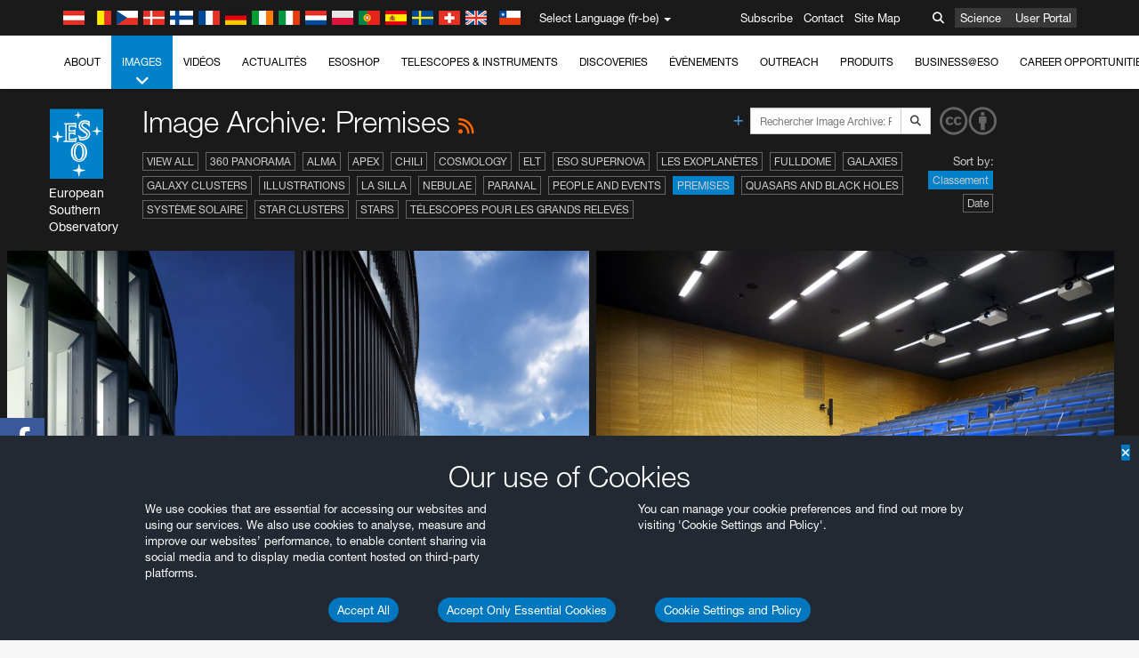

--- FILE ---
content_type: text/html; charset=utf-8
request_url: https://eso.org/public/belgium-fr/images/archive/category/premises/list/4/
body_size: 15496
content:
<!DOCTYPE html>


<html lang="fr-be">
<head prefix="og: http://ogp.me/ns# fb: http://ogp.me/ns/fb#">
<meta charset="utf-8">
<meta http-equiv="X-UA-Compatible" content="IE=edge">
<meta name="viewport" content="width=device-width, initial-scale=1">
<base target="_top" />
<meta name="robots" content="index,follow" />

<meta name="description" content="Image Archive: Premises" />

<meta name="author" content="information@eso.org" />
<meta name="description" content="ESO, European Organisation for Astronomical Research in the Southern Hemisphere" />
<meta name="keywords" content="ESO, eso.org, Astronomy, Astrophysics, Astronomie, Suedsternwarte, telescopes, detectors, comets, planets, stars, galaxies, nebulae, universe, NTT, VLT, VLTI, ALMA, ELT, La Silla, Paranal, Garching, Chile" />
<meta name="statvooVerification" content="f546f5bccd3fb7f8c5d8e97c6beab814" />


<link rel="alternate" href="https://www.eso.org/public/images/archive/category/premises/list/4/" hreflang="x-default" /><link rel="alternate" href="https://www.eso.org/public/australia/images/archive/category/premises/list/4/" hreflang="en-au" /><link rel="alternate" href="https://www.eso.org/public/unitedkingdom/images/archive/category/premises/list/4/" hreflang="en-gb" /><link rel="alternate" href="https://www.eso.org/public/ireland/images/archive/category/premises/list/4/" hreflang="en-ie" /><link rel="alternate" href="https://www.eso.org/public/czechrepublic/images/archive/category/premises/list/4/" hreflang="cs" /><link rel="alternate" href="https://www.eso.org/public/denmark/images/archive/category/premises/list/4/" hreflang="da" /><link rel="alternate" href="https://www.eso.org/public/netherlands/images/archive/category/premises/list/4/" hreflang="nl" /><link rel="alternate" href="https://www.eso.org/public/belgium-nl/images/archive/category/premises/list/4/" hreflang="nl-be" /><link rel="alternate" href="https://www.eso.org/public/finland/images/archive/category/premises/list/4/" hreflang="fi" /><link rel="alternate" href="https://www.eso.org/public/france/images/archive/category/premises/list/4/" hreflang="fr" /><link rel="alternate" href="https://www.eso.org/public/belgium-fr/images/archive/category/premises/list/4/" hreflang="fr-be" /><link rel="alternate" href="https://www.eso.org/public/switzerland-fr/images/archive/category/premises/list/4/" hreflang="fr-ch" /><link rel="alternate" href="https://www.eso.org/public/germany/images/archive/category/premises/list/4/" hreflang="de" /><link rel="alternate" href="https://www.eso.org/public/austria/images/archive/category/premises/list/4/" hreflang="de-at" /><link rel="alternate" href="https://www.eso.org/public/belgium-de/images/archive/category/premises/list/4/" hreflang="de-be" /><link rel="alternate" href="https://www.eso.org/public/switzerland-de/images/archive/category/premises/list/4/" hreflang="de-ch" /><link rel="alternate" href="https://www.eso.org/public/italy/images/archive/category/premises/list/4/" hreflang="it" /><link rel="alternate" href="https://www.eso.org/public/switzerland-it/images/archive/category/premises/list/4/" hreflang="it-ch" /><link rel="alternate" href="https://www.eso.org/public/poland/images/archive/category/premises/list/4/" hreflang="pl" /><link rel="alternate" href="https://www.eso.org/public/portugal/images/archive/category/premises/list/4/" hreflang="pt" /><link rel="alternate" href="https://www.eso.org/public/spain/images/archive/category/premises/list/4/" hreflang="es" /><link rel="alternate" href="https://www.eso.org/public/chile/images/archive/category/premises/list/4/" hreflang="es-cl" /><link rel="alternate" href="https://www.eso.org/public/sweden/images/archive/category/premises/list/4/" hreflang="sv" />

<link href="https://mastodon.social/@esoastronomy" rel="me">
<link rel="shortcut icon" href="https://www.eso.org/public/archives/favicon.ico" />

<title>Image Archive: Premises | ESO Belgique</title>






<!-- fonts.com tracker -->
<style type="text/css">
    @import url("https://fast.fonts.net/t/1.css?apiType=css&projectid=03892b9b-79f6-4f01-9746-af912ebf5e47");
</style>

<link href="/public/archives/djp/css/main.01d86ad5297f.css" rel="stylesheet" type="text/css" />

<link href="https://feeds.feedburner.com/EsoTopNews" rel="alternate" type="application/rss+xml" title="ESO Top News" />
<link href="https://feeds.feedburner.com/EsoAnnouncements" rel="alternate" type="application/rss+xml" title="ESO Announcements" />
<link href="https://feeds.feedburner.com/ESOcast" rel="alternate" type="application/rss+xml" title="ESOCast" />
<link href="https://recruitment.eso.org/jobs.rss" rel="alternate" type="application/rss+xml" title="Jobs@ESO" />
<link href="https://www.eso.org/public/blog/feed/" rel="alternate" type="application/rss+xml" title="ESOblog" />


<!--[if lte IE 9]>
	<script type="text/javascript" src="/public/archives/djp/js/ie8compat.4841020d40d6.js" charset="utf-8"></script>
	<script src="//oss.maxcdn.com/respond/1.4.2/respond.min.js"></SCRIpt>
	<script src="//oss.maxcdn.com/html5shiv/3.7.2/html5shiv.min.js"></script>
<![endif]-->


<meta name="twitter:card" content="summary" />

<meta name="twitter:site" content="@ESO" />
<meta name="twitter:creator" content="@ESO" />



















    <meta property="og:title" content="Image Archive: Premises" />

</head>

<body>

<nav class="navbar-general-wrapper" role="navigation">
	<div class="navbar-general">
		<div class="minilogo">
			<a href="/public/">
				<div class="sprites-esologo-23-30" title="European Organisation for Astronomical Research in the Southern Hemisphere"></div>
			</a>
		</div>
		<div id="select-language">
			<div class="flags">
				<div title="Austria" class="sprites-flag_at"></div>
				<div title="Belgium" class="sprites-flag_be"></div>
				<div title="Czechia" class="sprites-flag_cz"></div>
				<div title="Denmark" class="sprites-flag_da"></div>
				<div title="Finland" class="sprites-flag_fi"></div>
				<div title="France" class="sprites-flag_fr"></div>
				<div title="Germany" class="sprites-flag_de"></div>
				<div title="Ireland" class="sprites-flag_ie"></div>
				<div title="Italy" class="sprites-flag_it"></div>
				<div title="Netherlands" class="sprites-flag_nl"></div>
				<div title="Poland" class="sprites-flag_pl"></div>
				<div title="Portugal" class="sprites-flag_pt"></div>
				<div title="Spain" class="sprites-flag_es"></div>
				<div title="Sweden" class="sprites-flag_sv"></div>
				<div title="Switzerland" class="sprites-flag_ch"></div>
				<div title="UK" class="sprites-flag_gb"></div>
				<div style="margin-left: 8px" title="Chile" class="sprites-flag_cl"></div>
			</div>
			<div class="languages">
				<div class="language-button">
					<span class="language-text">Select Language (fr-be)</span>
					<div class="language-flag"><div title="fr-be" class="flag sprites-flag_be">&nbsp;</div><span> (fr-be)</span></div>
					<span class="caret"></span>
				</div>
				<ul class="languages-dropdown" role="menu">
				
					
					
					<li class="language"><a role="menuitem" href="/public/images/archive/category/premises/list/4/?lang"><div title="International English" class="flag sprites-flag_en">&nbsp;</div>International English</a></li>
					
				
					
					
					<li class="language"><a role="menuitem" href="/public/denmark/images/archive/category/premises/list/4/?lang"><div title="Dansk" class="flag sprites-flag_da">&nbsp;</div>Dansk</a></li>
					
				
					
					
					<li class="language"><a role="menuitem" href="/public/germany/images/archive/category/premises/list/4/?lang"><div title="Deutsch" class="flag sprites-flag_de">&nbsp;</div>Deutsch</a></li>
					
				
					
					
					<li class="language"><a role="menuitem" href="/public/belgium-de/images/archive/category/premises/list/4/?lang"><div title="Deutsch (Belgien)" class="flag sprites-flag_be">&nbsp;</div>Deutsch (Belgien)</a></li>
					
				
					
					
					<li class="language"><a role="menuitem" href="/public/switzerland-de/images/archive/category/premises/list/4/?lang"><div title="Deutsch (Schweiz)" class="flag sprites-flag_ch">&nbsp;</div>Deutsch (Schweiz)</a></li>
					
				
					
					
					<li class="language"><a role="menuitem" href="/public/austria/images/archive/category/premises/list/4/?lang"><div title="Deutsch (Österreich)" class="flag sprites-flag_at">&nbsp;</div>Deutsch (Österreich)</a></li>
					
				
					
					
					<li class="language"><a role="menuitem" href="/public/australia/images/archive/category/premises/list/4/?lang"><div title="English (Australia)" class="flag sprites-flag_au">&nbsp;</div>English (Australia)</a></li>
					
				
					
					
					<li class="language"><a role="menuitem" href="/public/ireland/images/archive/category/premises/list/4/?lang"><div title="English (Ireland)" class="flag sprites-flag_ie">&nbsp;</div>English (Ireland)</a></li>
					
				
					
					
					<li class="language"><a role="menuitem" href="/public/unitedkingdom/images/archive/category/premises/list/4/?lang"><div title="English (UK)" class="flag sprites-flag_gb">&nbsp;</div>English (UK)</a></li>
					
				
					
					
					<li class="language"><a role="menuitem" href="/public/spain/images/archive/category/premises/list/4/?lang"><div title="Español" class="flag sprites-flag_es">&nbsp;</div>Español</a></li>
					
				
					
					
					<li class="language"><a role="menuitem" href="/public/chile/images/archive/category/premises/list/4/?lang"><div title="Español (Chile)" class="flag sprites-flag_cl">&nbsp;</div>Español (Chile)</a></li>
					
				
					
					
					<li class="language"><a role="menuitem" href="/public/france/images/archive/category/premises/list/4/?lang"><div title="Français" class="flag sprites-flag_fr">&nbsp;</div>Français</a></li>
					
				
					
					
					<li class="language selected"><a role="menuitem" href="/public/belgium-fr/images/archive/category/premises/list/4/?lang"><div title="Français (Belgique)" class="flag sprites-flag_be">&nbsp;</div>Français (Belgique)</a></li>
					
				
					
					
					<li class="language"><a role="menuitem" href="/public/switzerland-fr/images/archive/category/premises/list/4/?lang"><div title="Français (Suisse)" class="flag sprites-flag_ch">&nbsp;</div>Français (Suisse)</a></li>
					
				
					
					
					<li class="language"><a role="menuitem" href="/public/italy/images/archive/category/premises/list/4/?lang"><div title="Italiano" class="flag sprites-flag_it">&nbsp;</div>Italiano</a></li>
					
				
					
					
					<li class="language"><a role="menuitem" href="/public/switzerland-it/images/archive/category/premises/list/4/?lang"><div title="Italiano (Svizzera)" class="flag sprites-flag_ch">&nbsp;</div>Italiano (Svizzera)</a></li>
					
				
					
					
					<li class="language"><a role="menuitem" href="/public/netherlands/images/archive/category/premises/list/4/?lang"><div title="Nederlands" class="flag sprites-flag_nl">&nbsp;</div>Nederlands</a></li>
					
				
					
					
					<li class="language"><a role="menuitem" href="/public/belgium-nl/images/archive/category/premises/list/4/?lang"><div title="Nederlands (België)" class="flag sprites-flag_be">&nbsp;</div>Nederlands (België)</a></li>
					
				
					
					
					<li class="language"><a role="menuitem" href="/public/poland/images/archive/category/premises/list/4/?lang"><div title="Polski" class="flag sprites-flag_pl">&nbsp;</div>Polski</a></li>
					
				
					
					
					<li class="language"><a role="menuitem" href="/public/portugal/images/archive/category/premises/list/4/?lang"><div title="Português" class="flag sprites-flag_pt">&nbsp;</div>Português</a></li>
					
				
					
					
					<li class="language"><a role="menuitem" href="/public/finland/images/archive/category/premises/list/4/?lang"><div title="Suomi" class="flag sprites-flag_fi">&nbsp;</div>Suomi</a></li>
					
				
					
					
					<li class="language"><a role="menuitem" href="/public/sweden/images/archive/category/premises/list/4/?lang"><div title="Svenska" class="flag sprites-flag_sv">&nbsp;</div>Svenska</a></li>
					
				
					
					
					<li class="language"><a role="menuitem" href="/public/czechrepublic/images/archive/category/premises/list/4/?lang"><div title="Česky" class="flag sprites-flag_cs">&nbsp;</div>Česky</a></li>
					
				
				</ul>
			</div>
		</div>
		<div class="sections">
			<a href="https://www.eso.org/sci.html">Science</a>
			<a href="/UserPortal/">User Portal</a>
			
		</div>
		<div class="searchbox">
			<button type="button" class="btn btn-default" id="searchbox-button">
				<span class="fa fa-search"></span>
			</button>
			<div id="searchbox-dropdown">
				<form action="/public/search/" method="get" class="form-inline" role="search">
					<div class="form-group">
						<div class="input-group">
							<input type="text" value="" placeholder="Rechercher..." name="q" class="form-control">
							<span class="input-group-btn">
								<button class="btn btn-default" type="submit"><span class="fa fa-search"></span></button>
							</span>
						</div>

							<!-- </span> -->
						<!-- </div> -->
					</div>
				</form>
			</div>
		</div>
		<div class="links">
			<a href="/public/outreach/newsletters/esonews/">Subscribe</a>
			<a href="/public/about-eso/travel/">Contact</a>
			<a href="/public/sitemap/">Site Map</a>
		</div>
	</div>
</nav>



<nav class="main-menu-wrapper" role="navigation">
	<div class="main-menu">
		<div class="mobile-menu clearfix">
			<button class="menu-trigger"><span class="fa fa-navicon"></span> Open Menu</button>
		</div>
		



<ul class="level0 mainmenu-aim">

    <li><a href="/public/about-eso/">About<span class="fa fa-angle-down level0-children-arrows"></span></a>
    
    <span class="mobile-children">
        <span class="fa fa-angle-down"></span>
    </span>
    <div class="level1-wrapper">
        <div class="level1">
            <ul id="submenu-aim-2" class="submenu-aim">
            

<li class=""><a href="/public/about-eso/organisation/">
        Organisation
        
    </a></li><li class=""><a href="/public/about-eso/mission-vision-values-strategy/">
        Mission-Vision-Values-Strategy
        
    </a></li><li class=""><a href="/public/about-eso/dg-office/">
        Director General
        
    </a></li><li class=""><a href="/public/about-eso/committees.html">
        ESO's Governing Bodies
        
    </a></li><li class="submenu"><a href="/public/about-eso/memberstates/">
        Etats membres et partenaires
        
            <span class="desktop-children topmenu-arrow fa fa-angle-right"></span></a><span class="mobile-children"><span class="fa fa-angle-down"></span></span><ul id="submenu-aim-7" class="submenu-aim sublevel"><li class=""><a href="/public/about-eso/memberstates/austrianinvolvement/">
        Autriche
        
    </a></li><li class=""><a href="/public/about-eso/memberstates/belgianinvolvement/">
        Belgique
        
    </a></li><li class=""><a href="/public/about-eso/memberstates/czechinvolvement/">
        République tchèque
        
    </a></li><li class=""><a href="/public/about-eso/memberstates/danishinvolvement/">
        Danemark
        
    </a></li><li class=""><a href="/public/about-eso/memberstates/finnishinvolvement/">
        Finlande
        
    </a></li><li class=""><a href="/public/about-eso/memberstates/frenchinvolvement/">
        France
        
    </a></li><li class=""><a href="/public/about-eso/memberstates/germaninvolvement/">
        Allemagne
        
    </a></li><li class=""><a href="/public/about-eso/memberstates/irishinvolvement/">
        Irlande
        
    </a></li><li class=""><a href="/public/about-eso/memberstates/italianinvolvement/">
        Italie
        
    </a></li><li class=""><a href="/public/about-eso/memberstates/dutchinvolvement/">
        Pays-Bas
        
    </a></li><li class=""><a href="/public/about-eso/memberstates/polishinvolvement/">
        Pologne
        
    </a></li><li class=""><a href="/public/about-eso/memberstates/portugueseinvolvement/">
        Portugal
        
    </a></li><li class=""><a href="/public/about-eso/memberstates/spanishinvolvement/">
        Espagne
        
    </a></li><li class=""><a href="/public/about-eso/memberstates/swedishinvolvement/">
        Suède
        
    </a></li><li class=""><a href="/public/about-eso/memberstates/swissinvolvement/">
        Suisse
        
    </a></li><li class=""><a href="/public/about-eso/memberstates/britishinvolvement/">
        Royaume-Uni
        
    </a></li><li class=""><a href="/public/about-eso/strategicpartners/australianinvolvement/">
        Australie (partenaire)
        
    </a></li></ul></li><li class="submenu"><a href="/public/about-eso/eso-and-chile/">
        ESO & Chile
        
            <span class="desktop-children topmenu-arrow fa fa-angle-right"></span></a><span class="mobile-children"><span class="fa fa-angle-down"></span></span><ul id="submenu-aim-25" class="submenu-aim sublevel"><li class=""><a href="/public/about-eso/eso-and-chile/representation-office-chile/">
        ESO Representation Office in Chile
        
    </a></li></ul></li><li class="submenu"><a href="/public/about-eso/travel/">
        Travel and Contacts
        
            <span class="desktop-children topmenu-arrow fa fa-angle-right"></span></a><span class="mobile-children"><span class="fa fa-angle-down"></span></span><ul id="submenu-aim-27" class="submenu-aim sublevel"><li class=""><a href="/public/about-eso/travel/garching/">
        Travel to ESO Headquarters
        
    </a></li><li class=""><a href="/public/about-eso/travel/vitacura/">
        Travel to Vitacura Office
        
    </a></li><li class=""><a href="/public/about-eso/travel/guesthouse/">
        Travel to Guesthouse
        
    </a></li><li class=""><a href="/public/about-eso/travel/lasilla/">
        Travel to La Silla
        
    </a></li><li class=""><a href="/public/about-eso/travel/laserena/">
        Travel to La Serena
        
    </a></li><li class=""><a href="/public/about-eso/travel/paranal/">
        Travel to Paranal
        
    </a></li><li class=""><a href="/public/about-eso/travel/antofagasta/">
        Travel to Antofagasta
        
    </a></li><li class=""><a href="/public/about-eso/travel/chajnantor/">
        Travel to Chajnantor
        
    </a></li><li class=""><a href="/public/about-eso/travel/elt/">
        Travel to ELT Armazones
        
    </a></li></ul></li><li class="submenu"><a href="/public/about-eso/visitors/">
        Visits to ESO Sites
        
            <span class="desktop-children topmenu-arrow fa fa-angle-right"></span></a><span class="mobile-children"><span class="fa fa-angle-down"></span></span><ul id="submenu-aim-37" class="submenu-aim sublevel"><li class=""><a href="/public/about-eso/visitors/paranal/">
        Weekend visits to Paranal
        
    </a></li><li class=""><a href="/public/about-eso/visitors/lasilla/">
        Weekend Visits to La Silla
        
    </a></li><li class=""><a href="/public/outreach/pressmedia/mediavisits/">
        Media Visits
        
    </a></li><li class=""><a href="/public/about-eso/visitors/virtual-tours/">
        Virtual Visits
        
    </a></li></ul></li><li class=""><a href="/public/about-eso/societal-benefits/">
        ESO and Society
        
    </a></li><li class=""><a href="/public/about-eso/architecture/">
        Architecture at ESO
        
    </a></li><li class=""><a href="/public/about-eso/timeline/">
        Chronologie
        
    </a></li><li class="submenu"><a class="no-link children" href="#">
        Durabilité
        
            <span class="desktop-children topmenu-arrow fa fa-angle-right"></span></a><span class="mobile-children"><span class="fa fa-angle-down"></span></span><ul id="submenu-aim-45" class="submenu-aim sublevel"><li class=""><a href="/public/about-eso/sustainability/green/">
        L'environnement durable à l'ESO
        
    </a></li><li class=""><a href="/public/about-eso/sustainability/eso-un-sdgs/">
        L'ESO et les Objectifs de Développement Durable des Nations Unies
        
    </a></li><li class=""><a href="/public/about-eso/sustainability/dei-at-eso/">
        Diversité, égalité et inclusion
        
    </a></li></ul></li><li class=""><a href="/public/about-eso/dark-skies-preservation/">
        Préservation du ciel nocturne
        
    </a></li><li class=""><a href="/public/about-eso/privacy/">
        Terms and Conditions
        
    </a></li>

            </ul>
        </div>
    </div>
    
    </li>

    <li class="current current-leaf"><a href="/public/images/">Images<span class="fa fa-angle-down level0-children-arrows"></span></a>
    
    <span class="mobile-children">
        <span class="fa fa-angle-down"></span>
    </span>
    <div class="level1-wrapper">
        <div class="level1">
            <ul id="submenu-aim-51" class="submenu-aim selected">
            

<li class=""><a href="/public/images/search/">
        Advanced Search
        
    </a></li><li class=""><a href="/public/images/comparisons/">
        Image Comparisons
        
    </a></li><li class=""><a href="/public/images/potw/">
        Photo de la semaine
        
    </a></li><li class=""><a href="/public/copyright/">
        Utilisation des images et des vidéos de l'ESO
        
    </a></li>

            </ul>
        </div>
    </div>
    
    </li>

    <li><a href="/public/videos/">Vidéos<span class="fa fa-angle-down level0-children-arrows"></span></a>
    
    <span class="mobile-children">
        <span class="fa fa-angle-down"></span>
    </span>
    <div class="level1-wrapper">
        <div class="level1">
            <ul id="submenu-aim-56" class="submenu-aim">
            

<li class=""><a href="/public/videos/search/">
        Advanced Search
        
    </a></li><li class=""><a href="/public/copyright/">
        Usage of ESO Videos and Images
        
    </a></li><li class=""><a href="/public/videoformats/">
        Video Formats
        
    </a></li>

            </ul>
        </div>
    </div>
    
    </li>

    <li><a href="/public/news/">Actualités<span class="fa fa-angle-down level0-children-arrows"></span></a>
    
    <span class="mobile-children">
        <span class="fa fa-angle-down"></span>
    </span>
    <div class="level1-wrapper">
        <div class="level1">
            <ul id="submenu-aim-60" class="submenu-aim">
            

<li class=""><a href="/public/news/">
        Communiqués de presse
        
    </a></li><li class=""><a href="/public/announcements/">
        Annonces
        
    </a></li><li class=""><a href="https://www.eso.org/public/blog/">
        ESOblog
        
    </a></li><li class="submenu"><a href="/public/outreach/pressmedia/">
        Press Room
        
            <span class="desktop-children topmenu-arrow fa fa-angle-right"></span></a><span class="mobile-children"><span class="fa fa-angle-down"></span></span><ul id="submenu-aim-64" class="submenu-aim sublevel"><li class=""><a href="/public/outreach/pressmedia/mediavisits/">
        Media Visits
        
    </a></li><li class=""><a href="/public/copyright/">
        Copyright Notice
        
    </a></li></ul></li><li class=""><a href="/public/newsletters/">
        ESO Newsletters
        
    </a></li>

            </ul>
        </div>
    </div>
    
    </li>

    <li><a href="/public/shop/">ESOshop<span class="fa fa-angle-down level0-children-arrows"></span></a>
    
    <span class="mobile-children">
        <span class="fa fa-angle-down"></span>
    </span>
    <div class="level1-wrapper">
        <div class="level1">
            <ul id="submenu-aim-68" class="submenu-aim">
            

<li class="submenu"><a href="/public/shop/category/">
        Shop Products
        
            <span class="desktop-children topmenu-arrow fa fa-angle-right"></span></a><span class="mobile-children"><span class="fa fa-angle-down"></span></span><ul id="submenu-aim-69" class="submenu-aim sublevel"><li class=""><a href="/public/shop/category/annualreport/">
        Annual Reports
        
    </a></li><li class=""><a href="/public/shop/category/apparel/">
        Apparel
        
    </a></li><li class=""><a href="/public/shop/category/book/">
        Books
        
    </a></li><li class=""><a href="/public/shop/category/brochure/">
        Brochures
        
    </a></li><li class=""><a href="/public/shop/category/calendar/">
        Calendars
        
    </a></li><li class=""><a href="/public/shop/category/capjournal/">
        CAPjournals
        
    </a></li><li class=""><a href="/public/shop/category/conferenceitem/">
        Conferences
        
    </a></li><li class=""><a href="/public/shop/category/media/">
        DVDs/Bluray/CDs
        
    </a></li><li class=""><a href="/public/shop/category/supernovaactivity/">
        ESO Supernova Activities
        
    </a></li><li class=""><a href="/public/shop/category/flyer/">
        Flyers
        
    </a></li><li class=""><a href="/public/shop/category/handout/">
        Handouts
        
    </a></li><li class=""><a href="/public/shop/category/map/">
        Maps
        
    </a></li><li class=""><a href="/public/shop/category/merchandise/">
        Merchandise
        
    </a></li><li class=""><a href="/public/shop/category/mountedimage/">
        Mounted Images
        
    </a></li><li class=""><a href="/public/shop/category/postcard/">
        Postcards
        
    </a></li><li class=""><a href="/public/shop/category/printedposter/">
        Posters
        
    </a></li><li class=""><a href="/public/shop/category/technicaldocument/">
        Reports
        
    </a></li><li class=""><a href="/public/shop/category/sticker/">
        Stickers
        
    </a></li></ul></li><li class=""><a href="/public/shop/cart/">
        View shopping cart
        
    </a></li><li class=""><a href="/public/shop/checkout/">
        Validation de la commande
        
    </a></li><li class="submenu"><a href="/public/shopinfo/">
        Information
        
            <span class="desktop-children topmenu-arrow fa fa-angle-right"></span></a><span class="mobile-children"><span class="fa fa-angle-down"></span></span><ul id="submenu-aim-90" class="submenu-aim sublevel"><li class=""><a href="/public/shopinfo/bulk_orders/">
        Bulk Orders
        
    </a></li><li class=""><a href="/public/shopinfo/">
        Purchasing Steps
        
    </a></li><li class=""><a href="/public/shopinfo/payment/">
        Paiement
        
    </a></li><li class=""><a href="/public/shopinfo/shipping/">
        Livraison
        
    </a></li><li class=""><a href="/public/shopinfo/shopstaff/">
        Staff Shopping
        
    </a></li><li class=""><a href="/public/shopinfo/terms/">
        Terms & Conditions
        
    </a></li></ul></li><li class=""><a href="/public/shop/freeorder/">
        Free Orders for Educators and Media
        
    </a></li>

            </ul>
        </div>
    </div>
    
    </li>

    <li><a href="/public/teles-instr/">Telescopes & Instruments<span class="fa fa-angle-down level0-children-arrows"></span></a>
    
    <span class="mobile-children">
        <span class="fa fa-angle-down"></span>
    </span>
    <div class="level1-wrapper">
        <div class="level1">
            <ul id="submenu-aim-98" class="submenu-aim">
            

<li class="submenu"><a href="/public/teles-instr/paranal-observatory/">
        Paranal Observatory
        
            <span class="desktop-children topmenu-arrow fa fa-angle-right"></span></a><span class="mobile-children"><span class="fa fa-angle-down"></span></span><ul id="submenu-aim-99" class="submenu-aim sublevel"><li class="submenu"><a href="/public/teles-instr/paranal-observatory/vlt/">
        Very Large Telescope
        
            <span class="desktop-children topmenu-arrow fa fa-angle-right"></span></a><span class="mobile-children"><span class="fa fa-angle-down"></span></span><ul id="submenu-aim-100" class="submenu-aim sublevel"><li class="submenu"><a href="/public/teles-instr/paranal-observatory/vlt/vlt-instr/">
        VLT Instruments
        
            <span class="desktop-children topmenu-arrow fa fa-angle-right"></span></a><span class="mobile-children"><span class="fa fa-angle-down"></span></span><ul id="submenu-aim-101" class="submenu-aim sublevel"><li class=""><a href="/public/teles-instr/paranal-observatory/vlt/vlt-instr/4lgsf/">
        4LGSF
        
    </a></li><li class=""><a href="/public/teles-instr/paranal-observatory/vlt/vlt-instr/cubes/">
        CUBES
        
    </a></li><li class=""><a href="/public/teles-instr/paranal-observatory/vlt/vlt-instr/crires+/">
        CRIRES+
        
    </a></li><li class=""><a href="/public/teles-instr/paranal-observatory/vlt/vlt-instr/espresso/">
        ESPRESSO
        
    </a></li><li class=""><a href="/public/teles-instr/paranal-observatory/vlt/vlt-instr/eris/">
        ERIS
        
    </a></li><li class=""><a href="/public/teles-instr/paranal-observatory/vlt/vlt-instr/flames/">
        FLAMES
        
    </a></li><li class=""><a href="/public/teles-instr/paranal-observatory/vlt/vlt-instr/fors/">
        FORS1 and FORS2
        
    </a></li><li class=""><a href="/public/teles-instr/paranal-observatory/vlt/vlt-instr/hawk-i/">
        HAWK-I
        
    </a></li><li class=""><a href="/public/teles-instr/paranal-observatory/vlt/vlt-instr/kmos/">
        KMOS
        
    </a></li><li class=""><a href="/public/teles-instr/paranal-observatory/vlt/vlt-instr/mavis/">
        MAVIS
        
    </a></li><li class=""><a href="/public/teles-instr/paranal-observatory/vlt/vlt-instr/moons/">
        MOONS
        
    </a></li><li class=""><a href="/public/teles-instr/paranal-observatory/vlt/vlt-instr/muse/">
        MUSE
        
    </a></li><li class=""><a href="/public/teles-instr/paranal-observatory/vlt/vlt-instr/sphere/">
        SPHERE
        
    </a></li><li class=""><a href="/public/teles-instr/paranal-observatory/vlt/vlt-instr/uves/">
        UVES
        
    </a></li><li class=""><a href="/public/teles-instr/paranal-observatory/vlt/vlt-instr/visir/">
        VISIR
        
    </a></li><li class=""><a href="/public/teles-instr/paranal-observatory/vlt/vlt-instr/x-shooter/">
        X-shooter
        
    </a></li></ul></li><li class="submenu"><a href="/public/teles-instr/paranal-observatory/vlt/vlti/">
        VLT Interferometer
        
            <span class="desktop-children topmenu-arrow fa fa-angle-right"></span></a><span class="mobile-children"><span class="fa fa-angle-down"></span></span><ul id="submenu-aim-118" class="submenu-aim sublevel"><li class=""><a href="/public/teles-instr/paranal-observatory/vlt/vlt-instr/gravity+/">
        GRAVITY+
        
    </a></li><li class=""><a href="/public/teles-instr/paranal-observatory/vlt/vlt-instr/gravity/">
        GRAVITY
        
    </a></li><li class=""><a href="/public/teles-instr/paranal-observatory/vlt/vlt-instr/matisse/">
        MATISSE
        
    </a></li><li class=""><a href="/public/teles-instr/paranal-observatory/vlt/vlt-instr/naomi/">
        NAOMI
        
    </a></li><li class=""><a href="/public/teles-instr/paranal-observatory/vlt/vlt-instr/pionier/">
        PIONIER
        
    </a></li></ul></li><li class=""><a href="/public/teles-instr/paranal-observatory/vlt/auxiliarytelescopes/">
        Auxiliary Telescopes
        
    </a></li></ul></li><li class="submenu"><a href="/public/teles-instr/paranal-observatory/surveytelescopes/">
        Télescopes pour les grands relevés
        
            <span class="desktop-children topmenu-arrow fa fa-angle-right"></span></a><span class="mobile-children"><span class="fa fa-angle-down"></span></span><ul id="submenu-aim-125" class="submenu-aim sublevel"><li class="submenu"><a href="/public/teles-instr/paranal-observatory/surveytelescopes/vista/">
        VISTA
        
            <span class="desktop-children topmenu-arrow fa fa-angle-right"></span></a><span class="mobile-children"><span class="fa fa-angle-down"></span></span><ul id="submenu-aim-126" class="submenu-aim sublevel"><li class=""><a href="/public/teles-instr/paranal-observatory/surveytelescopes/vista/mirror/">
        The VISTA mirror
        
    </a></li><li class=""><a href="/public/teles-instr/paranal-observatory/surveytelescopes/vista/4most/">
        4MOST
        
    </a></li><li class=""><a href="/public/teles-instr/paranal-observatory/surveytelescopes/vista/surveys/">
        The VISTA surveys
        
    </a></li><li class=""><a href="/public/teles-instr/paranal-observatory/surveytelescopes/vista/consortium/">
        The VISTA consortium
        
    </a></li></ul></li><li class="submenu"><a href="/public/teles-instr/paranal-observatory/surveytelescopes/vst/">
        VST
        
            <span class="desktop-children topmenu-arrow fa fa-angle-right"></span></a><span class="mobile-children"><span class="fa fa-angle-down"></span></span><ul id="submenu-aim-131" class="submenu-aim sublevel"><li class=""><a href="/public/teles-instr/paranal-observatory/surveytelescopes/vst/mirror/">
        The VST mirrors
        
    </a></li><li class=""><a href="/public/teles-instr/paranal-observatory/surveytelescopes/vst/camera/">
        OmegaCAM
        
    </a></li><li class=""><a href="/public/teles-instr/paranal-observatory/surveytelescopes/vst/surveys/">
        The VST surveys
        
    </a></li></ul></li></ul></li><li class=""><a href="/public/teles-instr/paranal-observatory/speculoos/">
        SPECULOOS
        
    </a></li><li class=""><a href="/public/teles-instr/paranal-observatory/ngts/">
        NGTS
        
    </a></li><li class=""><a href="/public/teles-instr/paranal-observatory/ctao/">
        Cherenkov Telescope Array Observatory
        
    </a></li><li class=""><a href="/public/teles-instr/paranal-observatory/oasis/">
        OASIS
        
    </a></li></ul></li><li class="submenu"><a href="/public/teles-instr/lasilla/">
        La Silla Observatory
        
            <span class="desktop-children topmenu-arrow fa fa-angle-right"></span></a><span class="mobile-children"><span class="fa fa-angle-down"></span></span><ul id="submenu-aim-139" class="submenu-aim sublevel"><li class=""><a href="/public/teles-instr/lasilla/swedish/">
        Swedish–ESO Submillimetre Telescope
        
    </a></li><li class="submenu"><a href="/public/teles-instr/lasilla/ntt/">
        New Technology Telescope
        
            <span class="desktop-children topmenu-arrow fa fa-angle-right"></span></a><span class="mobile-children"><span class="fa fa-angle-down"></span></span><ul id="submenu-aim-141" class="submenu-aim sublevel"><li class=""><a href="/public/teles-instr/lasilla/ntt/efosc2/">
        EFOSC2
        
    </a></li><li class=""><a href="/public/teles-instr/lasilla/ntt/sofi/">
        SOFI
        
    </a></li><li class=""><a href="/public/teles-instr/lasilla/ntt/soxs/">
        SOXS
        
    </a></li></ul></li><li class="submenu"><a href="/public/teles-instr/lasilla/36/">
        ESO 3.6-metre telescope
        
            <span class="desktop-children topmenu-arrow fa fa-angle-right"></span></a><span class="mobile-children"><span class="fa fa-angle-down"></span></span><ul id="submenu-aim-145" class="submenu-aim sublevel"><li class=""><a href="/public/teles-instr/lasilla/36/harps/">
        HARPS
        
    </a></li><li class=""><a href="/public/teles-instr/lasilla/36/nirps/">
        NIRPS
        
    </a></li></ul></li><li class="submenu"><a href="/public/teles-instr/lasilla/mpg22/">
        MPG/ESO 2.2-metre telescope
        
            <span class="desktop-children topmenu-arrow fa fa-angle-right"></span></a><span class="mobile-children"><span class="fa fa-angle-down"></span></span><ul id="submenu-aim-148" class="submenu-aim sublevel"><li class=""><a href="/public/teles-instr/lasilla/mpg22/feros/">
        FEROS
        
    </a></li><li class=""><a href="/public/teles-instr/lasilla/mpg22/grond/">
        GROND
        
    </a></li><li class=""><a href="/public/teles-instr/lasilla/mpg22/wfi/">
        WFI
        
    </a></li></ul></li><li class="submenu"><a href="/public/teles-instr/lasilla/swiss/">
         Swiss 1.2-metre Leonhard Euler Telescope
        
            <span class="desktop-children topmenu-arrow fa fa-angle-right"></span></a><span class="mobile-children"><span class="fa fa-angle-down"></span></span><ul id="submenu-aim-152" class="submenu-aim sublevel"><li class=""><a href="/public/teles-instr/lasilla/swiss/coralie/">
        CORALIE
        
    </a></li></ul></li><li class=""><a href="/public/teles-instr/lasilla/rem/">
        Rapid Eye Mount telescope
        
    </a></li><li class=""><a href="/public/teles-instr/lasilla/trappist/">
        TRAnsiting Planets and PlanetesImals Small Telescope–South
        
    </a></li><li class="submenu"><a href="/public/teles-instr/lasilla/danish154/">
        Danish 1.54-metre telescope
        
            <span class="desktop-children topmenu-arrow fa fa-angle-right"></span></a><span class="mobile-children"><span class="fa fa-angle-down"></span></span><ul id="submenu-aim-156" class="submenu-aim sublevel"><li class=""><a href="/public/teles-instr/lasilla/danish154/dfosc/">
        DFOSC
        
    </a></li></ul></li><li class=""><a href="/public/teles-instr/lasilla/tarot/">
        Télescope à Action Rapide pour les Objets Transitoires
        
    </a></li><li class=""><a href="/public/teles-instr/lasilla/1mschmidt/">
        ESO 1-metre Schmidt telescope
        
    </a></li><li class=""><a href="/public/teles-instr/lasilla/152metre/">
        ESO 1.52-metre telescope
        
    </a></li><li class="submenu"><a href="/public/teles-instr/lasilla/1metre/">
        ESO 1-metre telescope
        
            <span class="desktop-children topmenu-arrow fa fa-angle-right"></span></a><span class="mobile-children"><span class="fa fa-angle-down"></span></span><ul id="submenu-aim-161" class="submenu-aim sublevel"><li class=""><a href="/public/teles-instr/lasilla/1metre/fideos/">
        FIDEOS
        
    </a></li></ul></li><li class=""><a href="/public/teles-instr/lasilla/05metre/">
        ESO 0.5-metre telescope
        
    </a></li><li class=""><a href="/public/teles-instr/lasilla/coude/">
        Coudé Auxiliary Telescope
        
    </a></li><li class=""><a href="/public/teles-instr/lasilla/marly/">
        MarLy 1-metre telescope
        
    </a></li><li class=""><a href="/public/teles-instr/lasilla/09metre/">
        Dutch 0.9-metre telescope
        
    </a></li><li class=""><a href="/public/teles-instr/lasilla/t70/">
        Swiss T70 telescope
        
    </a></li><li class=""><a href="/public/teles-instr/lasilla/bochum/">
        Bochum 0.61-metre telescope
        
    </a></li><li class=""><a href="/public/teles-instr/lasilla/danish05/">
        Danish 0.5-metre telescope
        
    </a></li><li class=""><a href="/public/teles-instr/lasilla/gpo/">
        Grand Prisme Objectif telescope
        
    </a></li><li class=""><a href="/public/teles-instr/lasilla/swiss04/">
        Swiss 0.4-metre telescope
        
    </a></li><li class=""><a href="/public/teles-instr/lasilla/marseille/">
        Marseille 0.36-metre telescope
        
    </a></li><li class=""><a href="/public/teles-instr/lasilla/grb/">
        GRB Monitoring System
        
    </a></li><li class=""><a href="/public/teles-instr/lasilla/mascara/">
        MASCARA
        
    </a></li><li class=""><a href="/public/teles-instr/lasilla/blackgem/">
        BlackGEM
        
    </a></li><li class=""><a href="/public/teles-instr/lasilla/extra/">
        ExTrA
        
    </a></li><li class=""><a href="/public/teles-instr/lasilla/test-bed/">
        Test-Bed Telescope
        
    </a></li></ul></li><li class="submenu"><a href="/public/teles-instr/alma/">
        ALMA
        
            <span class="desktop-children topmenu-arrow fa fa-angle-right"></span></a><span class="mobile-children"><span class="fa fa-angle-down"></span></span><ul id="submenu-aim-178" class="submenu-aim sublevel"><li class=""><a href="/public/teles-instr/alma/antennas/">
        Antennas
        
    </a></li><li class=""><a href="/public/teles-instr/alma/transporters/">
        Transporters
        
    </a></li><li class=""><a href="/public/teles-instr/alma/interferometry/">
        Interferometry
        
    </a></li><li class=""><a href="/public/teles-instr/alma/receiver-bands/">
        Receiver Bands
        
    </a></li><li class=""><a href="/public/teles-instr/alma/residencia/">
        ALMA Residencia
        
    </a></li><li class=""><a href="/public/teles-instr/alma/wsu/">
        Wideband Sensitivity Upgrade
        
    </a></li><li class=""><a href="/public/teles-instr/apex/">
        APEX
        
    </a></li></ul></li><li class=""><a href="/public/teles-instr/elt/">
        ELT
        
    </a></li><li class="submenu"><a href="/public/teles-instr/technology/">
        Technology for Telescopes
        
            <span class="desktop-children topmenu-arrow fa fa-angle-right"></span></a><span class="mobile-children"><span class="fa fa-angle-down"></span></span><ul id="submenu-aim-187" class="submenu-aim sublevel"><li class=""><a href="/public/teles-instr/technology/active_optics/">
        Active Optics
        
    </a></li><li class=""><a href="/public/teles-instr/technology/adaptive_optics/">
        Adaptive Optics
        
    </a></li><li class=""><a href="/public/teles-instr/technology/ifu/">
        Integral Field Units
        
    </a></li><li class=""><a href="/public/teles-instr/technology/interferometry/">
        Interferometry
        
    </a></li><li class=""><a href="/public/teles-instr/technology/spectroscopy/">
        Spectroscopy
        
    </a></li><li class=""><a href="/public/teles-instr/technology/polarimetry/">
        Polarimetry
        
    </a></li></ul></li><li class=""><a href="/public/teles-instr/instruments/">
        Instruments
        
    </a></li>

            </ul>
        </div>
    </div>
    
    </li>

    <li><a href="/public/science/">Discoveries<span class="fa fa-angle-down level0-children-arrows"></span></a>
    
    <span class="mobile-children">
        <span class="fa fa-angle-down"></span>
    </span>
    <div class="level1-wrapper">
        <div class="level1">
            <ul id="submenu-aim-195" class="submenu-aim">
            

<li class=""><a href="/public/science/key-discoveries/">
        ESO Key Astronomical Discoveries
        
    </a></li><li class=""><a href="/public/science/exoplanets/">
        Les exoplanètes
        
    </a></li><li class=""><a href="/public/science/gravitationalwaves/">
        Gravitational Wave Sources
        
    </a></li><li class="submenu"><a class="no-link children" href="#">
        Black Holes
        
            <span class="desktop-children topmenu-arrow fa fa-angle-right"></span></a><span class="mobile-children"><span class="fa fa-angle-down"></span></span><ul id="submenu-aim-199" class="submenu-aim sublevel"><li class=""><a href="https://www.eso.org/public/science/event-horizon/">
        First image of a black hole
        
    </a></li><li class=""><a href="https://www.eso.org/public/science/EHT-MilkyWay/">
        First image of the Milky Way central black hole
        
    </a></li><li class=""><a href="https://www.eso.org/public/science/gc/">
        More about the black hole at the galactic centre
        
    </a></li></ul></li><li class=""><a href="/public/science/grb/">
        Les Sursauts Gamma
        
    </a></li><li class=""><a href="/public/science/archive/">
        Les Archives Scientifiques
        
    </a></li>

            </ul>
        </div>
    </div>
    
    </li>

    <li><a href="/public/events/">Événements<span class="fa fa-angle-down level0-children-arrows"></span></a>
    
    <span class="mobile-children">
        <span class="fa fa-angle-down"></span>
    </span>
    <div class="level1-wrapper">
        <div class="level1">
            <ul id="submenu-aim-205" class="submenu-aim">
            

<li class="submenu"><a href="/public/events/exhibitions/">
        Exhibitions
        
            <span class="desktop-children topmenu-arrow fa fa-angle-right"></span></a><span class="mobile-children"><span class="fa fa-angle-down"></span></span><ul id="submenu-aim-206" class="submenu-aim sublevel"><li class=""><a href="/public/events/exhibitions/perma_exhibitions/">
        ESO Permanent Exhibitions
        
    </a></li></ul></li>

            </ul>
        </div>
    </div>
    
    </li>

    <li><a href="/public/outreach/">Outreach<span class="fa fa-angle-down level0-children-arrows"></span></a>
    
    <span class="mobile-children">
        <span class="fa fa-angle-down"></span>
    </span>
    <div class="level1-wrapper">
        <div class="level1">
            <ul id="submenu-aim-208" class="submenu-aim">
            

<li class="submenu"><a href="/public/outreach/eduoff/">
        Education
        
            <span class="desktop-children topmenu-arrow fa fa-angle-right"></span></a><span class="mobile-children"><span class="fa fa-angle-down"></span></span><ul id="submenu-aim-209" class="submenu-aim sublevel"><li class=""><a href="https://supernova.eso.org/education/teacher-training/">
        Teacher Schools
        
    </a></li><li class=""><a href="http://kids.alma.cl/?lang=en">
        ALMA Kids
        
    </a></li></ul></li><li class="submenu"><a class="no-link children" href="#">
        Partnerships
        
            <span class="desktop-children topmenu-arrow fa fa-angle-right"></span></a><span class="mobile-children"><span class="fa fa-angle-down"></span></span><ul id="submenu-aim-212" class="submenu-aim sublevel"><li class=""><a href="/public/outreach/partnerships/eson/">
        Réseau de diffusion scientifique de l'ESO
        
    </a></li></ul></li><li class=""><a href="/public/outreach/social/">
        Social Media
        
    </a></li><li class=""><a href="https://www.eso.org/public/outreach/webcams/">
        Webcams
        
    </a></li><li class=""><a href="https://supernova.eso.org/">
        ESO Supernova
        
    </a></li><li class=""><a href="/public/outreach/ai-disclaimer/">
        AI Disclaimer
        
    </a></li>

            </ul>
        </div>
    </div>
    
    </li>

    <li><a href="/public/products/">Produits<span class="fa fa-angle-down level0-children-arrows"></span></a>
    
    <span class="mobile-children">
        <span class="fa fa-angle-down"></span>
    </span>
    <div class="level1-wrapper">
        <div class="level1">
            <ul id="submenu-aim-218" class="submenu-aim">
            

<li class="submenu"><a class="no-link children" href="#">
        Audiovisual and multimedia
        
            <span class="desktop-children topmenu-arrow fa fa-angle-right"></span></a><span class="mobile-children"><span class="fa fa-angle-down"></span></span><ul id="submenu-aim-219" class="submenu-aim sublevel"><li class=""><a href="/public/products/models3d/">
        3D models
        
    </a></li><li class=""><a href="/public/products/music/">
        Music
        
    </a></li><li class=""><a href="/public/products/planetariumshows/">
        Planetarium shows
        
    </a></li><li class=""><a href="/public/products/presentations/">
        Presentations
        
    </a></li><li class=""><a href="/public/products/soundscapes/">
        Soundscapes
        
    </a></li><li class=""><a href="https://www.eso.org/public/products/virtualbackgrounds/">
        Virtual Backgrounds
        
    </a></li><li class=""><a href="/public/products/virtualtours/">
        Virtual Tours
        
    </a></li></ul></li><li class="submenu"><a class="no-link children" href="#">
        Print products
        
            <span class="desktop-children topmenu-arrow fa fa-angle-right"></span></a><span class="mobile-children"><span class="fa fa-angle-down"></span></span><ul id="submenu-aim-227" class="submenu-aim sublevel"><li class=""><a href="/public/products/annualreports/">
        Annual Reports
        
    </a></li><li class=""><a href="/public/products/books/">
        Books
        
    </a></li><li class=""><a href="/public/products/brochures/">
        Brochures
        
    </a></li><li class=""><a href="/public/products/calendars/">
        Calendars
        
    </a></li><li class=""><a href="/public/products/flyers/">
        Flyers
        
    </a></li><li class=""><a href="/public/products/maps/">
        Maps
        
    </a></li><li class=""><a href="/public/products/presskits/">
        Press kits
        
    </a></li><li class=""><a href="/public/products/postcards/">
        Postcards
        
    </a></li><li class=""><a href="/public/products/stickers/">
        Stickers
        
    </a></li><li class=""><a href="/public/products/print_posters/">
        Printed posters
        
    </a></li><li class=""><a href="/public/products/papermodels/">
        Paper models
        
    </a></li></ul></li><li class="submenu"><a href="/public/products/merchandise/">
        Merchandise
        
            <span class="desktop-children topmenu-arrow fa fa-angle-right"></span></a><span class="mobile-children"><span class="fa fa-angle-down"></span></span><ul id="submenu-aim-239" class="submenu-aim sublevel"><li class=""><a href="/public/products/merchandise/">
        Merchandise
        
    </a></li><li class=""><a href="/public/products/apparel/">
        Apparel
        
    </a></li><li class=""><a href="/public/products/mountedimages/">
        Mounted images
        
    </a></li></ul></li><li class="submenu"><a class="no-link children" href="#">
        Electronic products
        
            <span class="desktop-children topmenu-arrow fa fa-angle-right"></span></a><span class="mobile-children"><span class="fa fa-angle-down"></span></span><ul id="submenu-aim-243" class="submenu-aim sublevel"><li class=""><a href="/public/products/elec_posters/">
        Electronic posters
        
    </a></li><li class=""><a href="https://www.eso.org/public/products/virtualbackgrounds/">
        Virtual Backgrounds
        
    </a></li></ul></li><li class=""><a href="/public/products/exhibitions/">
        Exhibition material
        
    </a></li><li class=""><a href="/public/products/logos/">
        Logos
        
    </a></li><li class=""><a href="/public/shop/">
        Order in ESOshop
        
    </a></li>

            </ul>
        </div>
    </div>
    
    </li>

    <li><a href="/public/industry/">Business@ESO<span class="fa fa-angle-down level0-children-arrows"></span></a>
    
    <span class="mobile-children">
        <span class="fa fa-angle-down"></span>
    </span>
    <div class="level1-wrapper">
        <div class="level1">
            <ul id="submenu-aim-249" class="submenu-aim">
            

<li class=""><a href="/public/industry/cp.html">
        Procurement at ESO
        
    </a></li><li class=""><a href="https://www.eso.org/public/industry/events/">
        Industry Events
        
    </a></li><li class="submenu"><a href="/public/industry/techtrans/">
        Technology Transfer
        
            <span class="desktop-children topmenu-arrow fa fa-angle-right"></span></a><span class="mobile-children"><span class="fa fa-angle-down"></span></span><ul id="submenu-aim-252" class="submenu-aim sublevel"><li class=""><a href="/public/industry/techtrans/technology-developed-by-industry-or-institutes/">
        Technology Developed by Industries
        
    </a></li><li class=""><a href="/public/industry/techtrans/develeso/">
        Novel technologies by ESO
        
    </a></li><li class=""><a href="/public/industry/techtrans/developments/">
        ESO know-how
        
    </a></li></ul></li><li class=""><a href="/public/industry/projects/">
        Projects
        
    </a></li><li class=""><a href="/public/industry/contact/">
        Informations sur le contact
        
    </a></li>

            </ul>
        </div>
    </div>
    
    </li>

    <li><a href="https://recruitment.eso.org/">Career Opportunities<span class="fa fa-angle-down level0-children-arrows"></span></a>
    
    <span class="mobile-children">
        <span class="fa fa-angle-down"></span>
    </span>
    <div class="level1-wrapper">
        <div class="level1">
            <ul id="submenu-aim-258" class="submenu-aim">
            

<li class=""><a href="https://recruitment.eso.org/">
        Recruitment
        
    </a></li><li class="submenu"><a href="/public/jobs/conditions/">
        Employment Conditions
        
            <span class="desktop-children topmenu-arrow fa fa-angle-right"></span></a><span class="mobile-children"><span class="fa fa-angle-down"></span></span><ul id="submenu-aim-260" class="submenu-aim sublevel"><li class=""><a href="/public/jobs/conditions/intstaff/">
        International Staff Members
        
    </a></li><li class=""><a href="/public/jobs/conditions/localstaff/">
        Local Staff Members (Spanish / English)
        
    </a></li><li class=""><a href="/public/jobs/conditions/fellows/">
        Fellows
        
    </a></li><li class=""><a href="/public/jobs/conditions/students/">
        Students
        
    </a></li><li class=""><a href="/public/jobs/conditions/paidassoc/">
        Paid Associates
        
    </a></li></ul></li><li class=""><a href="/public/jobs/working-at-eso/">
        Working at ESO
        
    </a></li><li class=""><a href="/public/jobs/other-information/">
        Other Information
        
    </a></li>

            </ul>
        </div>
    </div>
    
    </li>

</ul>


	</div>
</nav>

<div id="content" class="">



<div id="eso-top-logo">
    <a href="/public/">
    <div class="affix-top">
        <div class="sprites-esologo"></div>
        <span>European<br>Southern<br>Observatory</span>
    </div>
    </a>
</div>

<div id="dark">


    
    <div class="container" id="dark-header">
        <div class="row no-page">
            <div class="col-md-12">
                

    
<div class="archive-search outside"><a href="/public/images/search/" class="advanced-search" data-container="body" data-toggle="tooltip" data-placement="left" title="Advanced&nbsp;Search"><span class="fa fa-plus"></span></a><form class="form-inline" role="form" action="/public/belgium-fr/images/archive/category/premises/" method="GET"><div class="form-group"><div class="input-group"><input id="id_archivesearch" type="text" value="" placeholder="Rechercher Image Archive: Premises..." name="search" class="form-control input-sm" /><span class="input-group-btn"><button class="btn btn-default btn-sm" type="submit"><span class="fa fa-search"></span></button></span></div></div></form><span class="creative"><a href="/public/copyright/" data-toggle="tooltip" data-placement="bottom" title="Free&nbsp;Creative&nbsp;Commons&nbsp;images"><img src="/public/archives/static/archives/cc.svg" alt="Free Creative Commons images"></a></span></div>




            </div>
            <div class="col-md-12">
                <h1>Image Archive: Premises <a href="/public/images/feed/category/premises/" class="listviewrsslink"><span class="fa fa-rss"></span></a></h1>
            </div>

            
            <div class="col-md-11 media-categories">
                <ul>
                    <li><a href="/public/images/viewall/">View All</a></li>
                    
                    
                        <li><a href="/public/belgium-fr/images/archive/category/360pano/">360 Panorama</a></li>
                    
                        <li><a href="/public/belgium-fr/images/archive/category/alma/">ALMA</a></li>
                    
                        <li><a href="/public/belgium-fr/images/archive/category/apex/">APEX</a></li>
                    
                        <li><a href="/public/belgium-fr/images/archive/category/chile/">Chili</a></li>
                    
                        <li><a href="/public/belgium-fr/images/archive/category/cosmology/">Cosmology</a></li>
                    
                        <li><a href="/public/belgium-fr/images/archive/category/elt/">ELT</a></li>
                    
                        <li><a href="/public/belgium-fr/images/archive/category/eso-supernova/">ESO Supernova</a></li>
                    
                        <li><a href="/public/belgium-fr/images/archive/category/exoplanets/">Les exoplanètes</a></li>
                    
                        <li><a href="/public/belgium-fr/images/archive/category/fulldome/">Fulldome</a></li>
                    
                        <li><a href="/public/belgium-fr/images/archive/category/galaxies/">Galaxies</a></li>
                    
                        <li><a href="/public/belgium-fr/images/archive/category/galaxyclusters/">Galaxy Clusters</a></li>
                    
                        <li><a href="/public/belgium-fr/images/archive/category/illustrations/">Illustrations</a></li>
                    
                        <li><a href="/public/belgium-fr/images/archive/category/lasilla/">La Silla</a></li>
                    
                        <li><a href="/public/belgium-fr/images/archive/category/nebulae/">Nebulae</a></li>
                    
                        <li><a href="/public/belgium-fr/images/archive/category/paranal/">Paranal</a></li>
                    
                        <li><a href="/public/belgium-fr/images/archive/category/peopleandevents/">People and Events</a></li>
                    
                        <li><a href="/public/belgium-fr/images/archive/category/premises/" class="selected">Premises</a></li>
                    
                        <li><a href="/public/belgium-fr/images/archive/category/blackholes/">Quasars and Black Holes</a></li>
                    
                        <li><a href="/public/belgium-fr/images/archive/category/solarsystem/">Système solaire</a></li>
                    
                        <li><a href="/public/belgium-fr/images/archive/category/starclusters/">Star Clusters</a></li>
                    
                        <li><a href="/public/belgium-fr/images/archive/category/stars/">Stars</a></li>
                    
                        <li><a href="/public/belgium-fr/images/archive/category/surveytelescopes/">Télescopes pour les grands relevés</a></li>
                    
                </ul>
            </div>
            

            <div class="col-md-1 media-sortby">
                <ul title="Sort by:">
                    <li><a href="/public/belgium-fr/images/archive/category/premises/list/4/?" class="selected">Classement</a></li>
                    <li><a href="/public/belgium-fr/images/archive/category/premises/list/4/?&sort=-release_date">Date</a></li>
                </ul>
            </div>
        </div>
    </div>
    

    <div class="container-fluid" id="dark-body">
    
<div class="row page">
    <div class="col-md-12">







<script>
var images = [
    
    {
        id: 'rh2253-0043-cc',
        title: 'ESO Headquarters',
        width: 4992,
        height: 6666,
        src: 'https://cdn.eso.org/images/thumb300y/rh2253-0043-cc.jpg',
        url: '/public/images/rh2253-0043-cc/',
        potw: ''
    },
    
    {
        id: 'rh2253-0070-cc',
        title: 'Green areas at the Headquarters',
        width: 4992,
        height: 6666,
        src: 'https://cdn.eso.org/images/thumb300y/rh2253-0070-cc.jpg',
        url: '/public/images/rh2253-0070-cc/',
        potw: ''
    },
    
    {
        id: 'rh2253-0046-cc',
        title: 'Eridanus auditorium',
        width: 6666,
        height: 4992,
        src: 'https://cdn.eso.org/images/thumb300y/rh2253-0046-cc.jpg',
        url: '/public/images/rh2253-0046-cc/',
        potw: ''
    },
    
    {
        id: 'rh2253-0063-cc',
        title: 'Inside the bridge',
        width: 6666,
        height: 4992,
        src: 'https://cdn.eso.org/images/thumb300y/rh2253-0063-cc.jpg',
        url: '/public/images/rh2253-0063-cc/',
        potw: ''
    },
    
    {
        id: 'rh2253-0065-cc',
        title: 'A look into the assembly hall',
        width: 6641,
        height: 4991,
        src: 'https://cdn.eso.org/images/thumb300y/rh2253-0065-cc.jpg',
        url: '/public/images/rh2253-0065-cc/',
        potw: ''
    },
    
    {
        id: 'rh2253-0068-cc',
        title: 'Staircase',
        width: 4974,
        height: 6637,
        src: 'https://cdn.eso.org/images/thumb300y/rh2253-0068-cc.jpg',
        url: '/public/images/rh2253-0068-cc/',
        potw: ''
    },
    
    {
        id: 'rh2253-0108-cc',
        title: 'Busy ESO',
        width: 6666,
        height: 4992,
        src: 'https://cdn.eso.org/images/thumb300y/rh2253-0108-cc.jpg',
        url: '/public/images/rh2253-0108-cc/',
        potw: ''
    },
    
    {
        id: 'rh2253-0110-cc',
        title: 'Bright new ESO',
        width: 7500,
        height: 4979,
        src: 'https://cdn.eso.org/images/thumb300y/rh2253-0110-cc.jpg',
        url: '/public/images/rh2253-0110-cc/',
        potw: ''
    },
    
    {
        id: 'rh2253-0109_cc',
        title: 'ESO Headquarters',
        width: 4992,
        height: 6666,
        src: 'https://cdn.eso.org/images/thumb300y/rh2253-0109_cc.jpg',
        url: '/public/images/rh2253-0109_cc/',
        potw: ''
    },
    
    {
        id: 'rh2253-0106-cc',
        title: 'Courtyards and telescopes',
        width: 6666,
        height: 4992,
        src: 'https://cdn.eso.org/images/thumb300y/rh2253-0106-cc.jpg',
        url: '/public/images/rh2253-0106-cc/',
        potw: ''
    },
    
    {
        id: 'rh2253-0102-cc',
        title: 'ESO Headquarters',
        width: 4992,
        height: 6666,
        src: 'https://cdn.eso.org/images/thumb300y/rh2253-0102-cc.jpg',
        url: '/public/images/rh2253-0102-cc/',
        potw: ''
    },
    
    {
        id: 'rh2253-0098-cc',
        title: 'ESO Headquarters',
        width: 6666,
        height: 4992,
        src: 'https://cdn.eso.org/images/thumb300y/rh2253-0098-cc.jpg',
        url: '/public/images/rh2253-0098-cc/',
        potw: ''
    },
    
    {
        id: 'rh2253-0096-cc',
        title: 'ESO Headquarters',
        width: 6666,
        height: 4992,
        src: 'https://cdn.eso.org/images/thumb300y/rh2253-0096-cc.jpg',
        url: '/public/images/rh2253-0096-cc/',
        potw: ''
    },
    
    {
        id: 'rh2253-0095-cc',
        title: 'ESO Headquarters',
        width: 4992,
        height: 6666,
        src: 'https://cdn.eso.org/images/thumb300y/rh2253-0095-cc.jpg',
        url: '/public/images/rh2253-0095-cc/',
        potw: ''
    },
    
    {
        id: 'rh2253-0091-cc',
        title: 'A curved new building',
        width: 6666,
        height: 4992,
        src: 'https://cdn.eso.org/images/thumb300y/rh2253-0091-cc.jpg',
        url: '/public/images/rh2253-0091-cc/',
        potw: ''
    },
    
    {
        id: 'rh2253-0090-cc',
        title: 'A curved new building',
        width: 4992,
        height: 6666,
        src: 'https://cdn.eso.org/images/thumb300y/rh2253-0090-cc.jpg',
        url: '/public/images/rh2253-0090-cc/',
        potw: ''
    },
    
    {
        id: 'rh2253-0054-cc',
        title: 'ESO Headquarters',
        width: 8125,
        height: 4875,
        src: 'https://cdn.eso.org/images/thumb300y/rh2253-0054-cc.jpg',
        url: '/public/images/rh2253-0054-cc/',
        potw: ''
    },
    
    {
        id: 'rh2253-0027-cc',
        title: 'ESO Headquarters',
        width: 6498,
        height: 4842,
        src: 'https://cdn.eso.org/images/thumb300y/rh2253-0027-cc.jpg',
        url: '/public/images/rh2253-0027-cc/',
        potw: ''
    },
    
    {
        id: 'rh2253-0051-cc',
        title: 'The connecting bridge',
        width: 6666,
        height: 4992,
        src: 'https://cdn.eso.org/images/thumb300y/rh2253-0051-cc.jpg',
        url: '/public/images/rh2253-0051-cc/',
        potw: ''
    },
    
    {
        id: 'rh2253-0059-cc',
        title: 'A building from the future',
        width: 4992,
        height: 6666,
        src: 'https://cdn.eso.org/images/thumb300y/rh2253-0059-cc.jpg',
        url: '/public/images/rh2253-0059-cc/',
        potw: ''
    },
    
    {
        id: 'rh2253-0060-cc',
        title: 'Flying saucer',
        width: 6666,
        height: 4992,
        src: 'https://cdn.eso.org/images/thumb300y/rh2253-0060-cc.jpg',
        url: '/public/images/rh2253-0060-cc/',
        potw: ''
    },
    
    {
        id: 'rh2253-0055-cc',
        title: 'A green building',
        width: 8915,
        height: 4906,
        src: 'https://cdn.eso.org/images/thumb300y/rh2253-0055-cc.jpg',
        url: '/public/images/rh2253-0055-cc/',
        potw: ''
    },
    
    {
        id: 'rh2253-0061-cc',
        title: 'Flying saucer',
        width: 6666,
        height: 4992,
        src: 'https://cdn.eso.org/images/thumb300y/rh2253-0061-cc.jpg',
        url: '/public/images/rh2253-0061-cc/',
        potw: ''
    },
    
    {
        id: 'rh2253-0062-cc',
        title: 'Green courtyard',
        width: 6666,
        height: 4992,
        src: 'https://cdn.eso.org/images/thumb300y/rh2253-0062-cc.jpg',
        url: '/public/images/rh2253-0062-cc/',
        potw: ''
    },
    
    {
        id: 'uhd_beletsky_0931-cc',
        title: 'The Residencia at night',
        width: 3724,
        height: 4502,
        src: 'https://cdn.eso.org/images/thumb300y/uhd_beletsky_0931-cc.jpg',
        url: '/public/images/uhd_beletsky_0931-cc/',
        potw: ''
    },
    
    {
        id: 'ann14028b',
        title: 'A view of the ESO Headquarters Extension',
        width: 6666,
        height: 4992,
        src: 'https://cdn.eso.org/images/thumb300y/ann14028b.jpg',
        url: '/public/images/ann14028b/',
        potw: ''
    },
    
    {
        id: 'residencia-room-pano',
        title: 'La Residencia',
        width: 7630,
        height: 3811,
        src: 'https://cdn.eso.org/images/thumb300y/residencia-room-pano.jpg',
        url: '/public/images/residencia-room-pano/',
        potw: ''
    },
    
    {
        id: 'basecamp-canteen-pan',
        title: 'ALMA OSF canteen panorama',
        width: 15086,
        height: 7543,
        src: 'https://cdn.eso.org/images/thumb300y/basecamp-canteen-pan.jpg',
        url: '/public/images/basecamp-canteen-pan/',
        potw: ''
    },
    
    {
        id: 'south-africa-1961',
        title: 'Stars trails over the site testing station in South Africa',
        width: 2868,
        height: 4440,
        src: 'https://cdn.eso.org/images/thumb300y/south-africa-1961.jpg',
        url: '/public/images/south-africa-1961/',
        potw: ''
    },
    
    {
        id: 'hq-library-hh-ext',
        title: 'The library at ESO Headquarters',
        width: 23177,
        height: 11588,
        src: 'https://cdn.eso.org/images/thumb300y/hq-library-hh-ext.jpg',
        url: '/public/images/hq-library-hh-ext/',
        potw: ''
    },
    
    {
        id: 'dsc4084-cc',
        title: 'ESO Headquarters',
        width: 2048,
        height: 1152,
        src: 'https://cdn.eso.org/images/thumb300y/dsc4084-cc.jpg',
        url: '/public/images/dsc4084-cc/',
        potw: ''
    },
    
    {
        id: '_mg_4754',
        title: 'ALMA Santiago Central Office',
        width: 5407,
        height: 3570,
        src: 'https://cdn.eso.org/images/thumb300y/_mg_4754.jpg',
        url: '/public/images/_mg_4754/',
        potw: ''
    },
    
    {
        id: 'alma_excavation',
        title: 'Start of construction of new ALMA Chile headquarters',
        width: 3848,
        height: 2476,
        src: 'https://cdn.eso.org/images/thumb300y/alma_excavation.jpg',
        url: '/public/images/alma_excavation/',
        potw: '6 juillet 2009'
    },
    
    {
        id: 'eso-hq-aerial-fotag2-07-07',
        title: 'ESO Headquarters',
        width: 1750,
        height: 1358,
        src: 'https://cdn.eso.org/images/thumb300y/eso-hq-aerial-fotag2-07-07.jpg',
        url: '/public/images/eso-hq-aerial-fotag2-07-07/',
        potw: ''
    },
    
    {
        id: 'hqe-pano2-extended',
        title: '360-degree panorama of the ESO Headquarters',
        width: 15126,
        height: 7563,
        src: 'https://cdn.eso.org/images/thumb300y/hqe-pano2-extended.jpg',
        url: '/public/images/hqe-pano2-extended/',
        potw: ''
    },
    
    {
        id: 'dsc2760-cc',
        title: 'ESO Headquarters',
        width: 2048,
        height: 1367,
        src: 'https://cdn.eso.org/images/thumb300y/dsc2760-cc.jpg',
        url: '/public/images/dsc2760-cc/',
        potw: ''
    },
    
    {
        id: 'hqe-pano1-mirrorball',
        title: 'Headquarters Extension in a mirror ball',
        width: 7569,
        height: 7569,
        src: 'https://cdn.eso.org/images/thumb300y/hqe-pano1-mirrorball.jpg',
        url: '/public/images/hqe-pano1-mirrorball/',
        potw: ''
    },
    
    {
        id: 'hq_dsc6943_exp_hurn',
        title: 'A view of the HQ Extension',
        width: 3543,
        height: 2363,
        src: 'https://cdn.eso.org/images/thumb300y/hq_dsc6943_exp_hurn.jpg',
        url: '/public/images/hq_dsc6943_exp_hurn/',
        potw: ''
    },
    
    {
        id: 'resi_d8b2827_hudep',
        title: 'An astronomer&#39;s hideout',
        width: 6608,
        height: 4448,
        src: 'https://cdn.eso.org/images/thumb300y/resi_d8b2827_hudep.jpg',
        url: '/public/images/resi_d8b2827_hudep/',
        potw: ''
    },
    
    {
        id: 'supernova-pano',
        title: 'ESO Supernova panorama',
        width: 15112,
        height: 7556,
        src: 'https://cdn.eso.org/images/thumb300y/supernova-pano.jpg',
        url: '/public/images/supernova-pano/',
        potw: ''
    },
    
    {
        id: 'alma-building-4',
        title: 'Welcome to ESO&#39;s premises in Santiago',
        width: 5616,
        height: 3744,
        src: 'https://cdn.eso.org/images/thumb300y/alma-building-4.jpg',
        url: '/public/images/alma-building-4/',
        potw: ''
    },
    
    {
        id: 'finito_dec2004',
        title: 'FINITO',
        width: 4961,
        height: 4440,
        src: 'https://cdn.eso.org/images/thumb300y/finito_dec2004.jpg',
        url: '/public/images/finito_dec2004/',
        potw: ''
    },
    
    {
        id: 'ESO_Guesthouse_360_Marcio_Cabral_Chile_01-CC',
        title: 'Home away from home',
        width: 12162,
        height: 6081,
        src: 'https://cdn.eso.org/images/thumb300y/ESO_Guesthouse_360_Marcio_Cabral_Chile_01-CC.jpg',
        url: '/public/images/ESO_Guesthouse_360_Marcio_Cabral_Chile_01-CC/',
        potw: ''
    },
    
    {
        id: 'upr_IMG_5919-CC',
        title: 'Stairway to science',
        width: 5000,
        height: 3370,
        src: 'https://cdn.eso.org/images/thumb300y/upr_IMG_5919-CC.jpg',
        url: '/public/images/upr_IMG_5919-CC/',
        potw: ''
    },
    
    {
        id: 'esopia-vitacura-1901',
        title: 'ESO offices in Vitacura',
        width: 4368,
        height: 2912,
        src: 'https://cdn.eso.org/images/thumb300y/esopia-vitacura-1901.jpg',
        url: '/public/images/esopia-vitacura-1901/',
        potw: ''
    },
    
    {
        id: 'dsc4077-cc',
        title: 'ESO Headquarters',
        width: 2048,
        height: 1367,
        src: 'https://cdn.eso.org/images/thumb300y/dsc4077-cc.jpg',
        url: '/public/images/dsc4077-cc/',
        potw: ''
    },
    
    {
        id: '140609037-cc',
        title: 'Aerial view of the ESO Headquarters',
        width: 4471,
        height: 3354,
        src: 'https://cdn.eso.org/images/thumb300y/140609037-cc.jpg',
        url: '/public/images/140609037-cc/',
        potw: ''
    },
    
    {
        id: 'timm_kasper_9080',
        title: 'Laser Guide Star testing',
        width: 4368,
        height: 2912,
        src: 'https://cdn.eso.org/images/thumb300y/timm_kasper_9080.jpg',
        url: '/public/images/timm_kasper_9080/',
        potw: ''
    },
    
    {
        id: 'ehpa-6-018-cc',
        title: 'The Vitacura building',
        width: 2022,
        height: 1449,
        src: 'https://cdn.eso.org/images/thumb300y/ehpa-6-018-cc.jpg',
        url: '/public/images/ehpa-6-018-cc/',
        potw: ''
    },
    
    {
        id: 'eso-hq-aerial-fotag-07-07',
        title: 'ESO Headquarters',
        width: 1750,
        height: 1356,
        src: 'https://cdn.eso.org/images/thumb300y/eso-hq-aerial-fotag-07-07.jpg',
        url: '/public/images/eso-hq-aerial-fotag-07-07/',
        potw: ''
    },
    
];
</script><div class="image-list image-list-300"></div>



<div class="row statusbar"><div class="col-md-3">
        Affiche de 151 à 200 de 747
    </div><div class="col-md-6"><div class="text-center"><ul class="pagination"><li><a href="/public/belgium-fr/images/archive/category/premises/list/1/">1</a></li><li><a href="/public/belgium-fr/images/archive/category/premises/list/2/">2</a></li><li><a href="/public/belgium-fr/images/archive/category/premises/list/3/">3</a></li><li class="active"><a href="/public/belgium-fr/images/archive/category/premises/list/4/">4</a></li><li><a href="/public/belgium-fr/images/archive/category/premises/list/5/">5</a></li><li><a href="/public/belgium-fr/images/archive/category/premises/list/6/">6</a></li><li><a href="/public/belgium-fr/images/archive/category/premises/list/7/">7</a></li><li><a href="/public/belgium-fr/images/archive/category/premises/list/8/">8</a></li><li><a href="/public/belgium-fr/images/archive/category/premises/list/9/">9</a></li><li><a href="#">...</a></li><li><a href="/public/belgium-fr/images/archive/category/premises/list/15/">15</a></li></ul></div></div><div class="col-md-3 prev-next"><a href="/public/belgium-fr/images/archive/category/premises/list/3/">Précédent</a><a href="/public/belgium-fr/images/archive/category/premises/list/5/">Suivant</a></div></div><div class="row"><div class="col-md-12"></div></div>





<div class="copyright">
    <a href="/public/outreach/copyright/">Usage of ESO Images, Videos, Web texts and Music</a><br />
</div>



    </div>
</div>

    </div>

</div> <!-- #dark -->


<div class="footernote">
    <div class="">
		<a href="mailto:information@eso.org">Send us your comments!</a>
	</div>
    <div class="">
		<a href="/public/outreach/newsletters/esonews/">Abonnez-vous pour recevoir les nouvelles de l'ESO dans votre langue</a>
    </div>
    <div class="">
		<a href="https://www.cdn77.com">Accéléré par CDN77</a>
	</div>
    <div class="">
		<a href="/public/about-eso/privacy/">Terms & Conditions</a>
	</div>
    <div class="">
        <span class="footer-privacy-settings-link privacy-settings-link">Cookie Settings and Policy</span>
	</div>
</div>


<input type='hidden' name='csrfmiddlewaretoken' value='nJvxsbQwD4czdlsCVB0F4gZVnz5Z2LnZsoVxweUMVyQWaWpyjNsRK8zsloiBk5ZT' />



<div class="privacy-notice" style="display: block;">

    <div class="privacy-notice-close">
        <i class="fas fa-times"></i>
    </div>
    <h1>Our use of Cookies</h1>
    <div class="privacy-container centered-container">
        <div class="privacy-text-element">
            <p>We use cookies that are essential for accessing our websites and using our services. We also use cookies to analyse, measure and improve our websites’ performance, to enable content sharing via social media and to display media content hosted on third-party platforms.</p>
        </div>
        <div class="privacy-text-element">
            You can manage your cookie preferences and find out more by visiting 'Cookie Settings and Policy'.
        </div>
    </div>
    <div class="centered-container">
        <button type="button" class="privacy-button accept-all">
            Accept All
        </button>
        <button type="button" class="privacy-button reject-all">
            Accept Only Essential Cookies
        </button>
        <button type="button" class="privacy-button settings">
            Cookie Settings and Policy
        </button>
    </div>
</div>

<div class="privacy-settings">

    <h1>ESO Cookies Policy</h1>
    <br>
    <p>The European Organisation for Astronomical Research in the Southern Hemisphere (ESO) is the pre-eminent intergovernmental science and technology organisation in astronomy. It carries out an ambitious programme focused on the design, construction and operation of powerful ground-based observing facilities for astronomy.</p>
    <p>This Cookies Policy is intended to provide clarity by outlining the cookies used on the ESO public websites, their functions, the options you have for controlling them, and the ways you can contact us for additional details.</p>

    <h2>What are cookies?</h2>
    <p>Cookies are small pieces of data stored on your device by websites you visit. They serve various purposes, such as remembering login credentials and preferences and enhance your browsing experience.</p>

    <h2>Categories of cookies we use</h2>
    <p><span style="font-weight: bold;">Essential cookies (always active)</span>: These cookies are strictly necessary for the proper functioning of our website. Without these cookies, the website cannot operate correctly, and certain services, such as logging in or accessing secure areas, may not be available; because they are essential for the website’s operation, they cannot be disabled.</p>

    <div class="cookies-table-container">
        <div class="cookies-table">
            <div class="cookies-table-row cookies-table-header">
                <div class="cookies-table-cell cookies-table-cell-header">Cookie ID/Name</div>
                <div class="cookies-table-cell cookies-table-cell-header">Description/Purpose</div>
                <div class="cookies-table-cell cookies-table-cell-header">Provider (1<sup>st</sup> party or 3<sup>rd</sup> party)</div>
                <div class="cookies-table-cell cookies-table-cell-header">Browser session cookie or Stored cookie?</div>
                <div class="cookies-table-cell cookies-table-cell-header">Duration</div>
            </div>
            <div class="cookies-table-row">
                <div class="cookies-table-cell">csrftoken</div>
                <div class="cookies-table-cell">XSRF protection token. We use this cookie to protect against cross-site request forgery attacks.</div>
                <div class="cookies-table-cell">1<sup>st</sup> party</div>
                <div class="cookies-table-cell">Stored</div>
                <div class="cookies-table-cell">1 year</div>
            </div>
            <div class="cookies-table-row">
                <div class="cookies-table-cell">user_privacy</div>
                <div class="cookies-table-cell">Your privacy choices. We use this cookie to save your privacy preferences.</div>
                <div class="cookies-table-cell">1<sup>st</sup> party</div>
                <div class="cookies-table-cell">Stored</div>
                <div class="cookies-table-cell">6 months</div>
            </div>
            <div class="cookies-table-row">
                <div class="cookies-table-cell">_grecaptcha</div>
                <div class="cookies-table-cell">We use reCAPTCHA to protect our forms against spam and abuse. reCAPTCHA sets a necessary cookie when executed for the purpose of providing its risk analysis. We use www.recaptcha.net instead of www.google.com in order to avoid unnecessary cookies from Google.</div>
                <div class="cookies-table-cell">3<sup>rd</sup> party</div>
                <div class="cookies-table-cell">Stored</div>
                <div class="cookies-table-cell">6 months</div>
            </div>
        </div>
    </div>

    <p><span style="font-weight: bold;">Functional Cookies</span>: These cookies enhance your browsing experience by enabling additional features and personalization, such as remembering your preferences and settings. While not strictly necessary for the website to function, they improve usability and convenience; these cookies are only placed if you provide your consent.</p>

    <div class="cookies-table-container">
        <div class="cookies-table">
            <div class="cookies-table-row-choice cookies-table-header">
                <div class="cookies-table-cell cookies-table-cell-header">Cookie ID/Name</div>
                <div class="cookies-table-cell cookies-table-cell-header">Description/Purpose</div>
                <div class="cookies-table-cell cookies-table-cell-header">Provider (1<sup>st</sup> party or 3<sup>rd</sup> party)</div>
                <div class="cookies-table-cell cookies-table-cell-header">Browser session cookie or Stored cookie?</div>
                <div class="cookies-table-cell cookies-table-cell-header">Duration</div>
                <div class="cookies-table-cell cookies-table-cell-header">Settings</div>
            </div>
            <div class="cookies-table-row-choice">
                <div class="cookies-table-cell">preferred_language</div>
                <div class="cookies-table-cell">Language settings.  We use this cookie to remember your preferred language settings.</div>
                <div class="cookies-table-cell">1<sup>st</sup> party</div>
                <div class="cookies-table-cell">Stored</div>
                <div class="cookies-table-cell">1 year</div>
                <div class="cookies-table-cell">
                    <div class="privacy-setting-toggle privacy-language"><span class="privacy-option privacy-option-on privacy-option-enabled">ON</span> | <span class="privacy-option privacy-option-off">OFF</span></div>
                </div>
            </div>
            <div class="cookies-table-row-choice">
                <div class="cookies-table-cell">sessionid</div>
                <div class="cookies-table-cell">ESO Shop.  We use this cookie to store your session information on the ESO Shop. This is just an identifier which is used on the server in order to allow you to purchase items in our shop.</div>
                <div class="cookies-table-cell">1<sup>st</sup> party</div>
                <div class="cookies-table-cell">Stored</div>
                <div class="cookies-table-cell">2 weeks</div>
                <div class="cookies-table-cell">
                    <div class="privacy-setting-toggle privacy-shop"><span class="privacy-option privacy-option-on privacy-option-enabled">ON</span> | <span class="privacy-option privacy-option-off">OFF</span></div>
                </div>
            </div>
        </div>
    </div>

    <p><span style="font-weight: bold;">Analytics cookies</span>: These cookies collect information about how visitors interact with our website, such as which pages are visited most often and how users navigate the site. This data helps us improve website performance, optimize content, and enhance the user experience; these cookies are only placed if you provide your consent. We use the following analytics cookies.</p>

    <p style="padding-left: 2rem;"><span style="font-weight: bold;">Matomo Cookies</span>:</p>

    <p style="padding-left: 2rem;">This website uses Matomo (formerly Piwik), an open source software which enables the statistical analysis of website visits. Matomo uses cookies (text files) which are saved on your computer and which allow us to analyze how you use our website. The website user information generated by the cookies will only be saved on the servers of our IT Department. We use this information to analyze www.eso.org visits and to prepare reports on website activities. These data will not be disclosed to third parties.</p>
    <p>On behalf of ESO, Matomo will use this information for the purpose of evaluating your use of the website, compiling reports on website activity and providing other services relating to website activity and internet usage.</p>


    <div style="float: right;" class="privacy-setting-toggle privacy-matomo"><span class="privacy-option privacy-option-on">ON</span> | <span class="privacy-option privacy-option-off privacy-option-enabled">OFF</span></div>
    <p>Matomo cookies settings:</p>

    <div class="cookies-table-container">
        <div class="cookies-table">
            <div class="cookies-table-row cookies-table-header">
                <div class="cookies-table-cell cookies-table-cell-header">Cookie ID/Name</div>
                <div class="cookies-table-cell cookies-table-cell-header">Description/Purpose</div>
                <div class="cookies-table-cell cookies-table-cell-header">Provider (1<sup>st</sup> party or 3<sup>rd</sup> party)</div>
                <div class="cookies-table-cell cookies-table-cell-header">Browser session cookie or Stored cookie?</div>
                <div class="cookies-table-cell cookies-table-cell-header">Duration</div>
                <div class="cookies-table-cell cookies-table-cell-header">Settings</div>
            </div>
            <div class="cookies-table-row">
                <div class="cookies-table-cell">_pk_id</div>
                <div class="cookies-table-cell">Stores a unique visitor ID.</div>
                <div class="cookies-table-cell">1<sup>st</sup> party</div>
                <div class="cookies-table-cell">Stored</div>
                <div class="cookies-table-cell">13 months</div>
            </div>
            <div class="cookies-table-row">
                <div class="cookies-table-cell">_pk_ses</div>
                <div class="cookies-table-cell">Session cookie temporarily stores data for the visit.</div>
                <div class="cookies-table-cell">1<sup>st</sup> party</div>
                <div class="cookies-table-cell">Stored</div>
                <div class="cookies-table-cell">30 minutes</div>
            </div>
            <div class="cookies-table-row">
                <div class="cookies-table-cell">_pk_ref</div>
                <div class="cookies-table-cell">Stores attribution information (the referrer that brought the visitor to the website).</div>
                <div class="cookies-table-cell">1<sup>st</sup> party</div>
                <div class="cookies-table-cell">Stored</div>
                <div class="cookies-table-cell">6 months</div>
            </div>
            <div class="cookies-table-row">
                <div class="cookies-table-cell">_pk_testcookie</div>
                <div class="cookies-table-cell">Temporary cookie to check if a visitor’s browser supports cookies (set in Internet Explorer only).</div>
                <div class="cookies-table-cell">1<sup>st</sup> party</div>
                <div class="cookies-table-cell">Stored</div>
                <div class="cookies-table-cell">Temporary cookie that expires almost immediately after being set.</div>
            </div>
        </div>
    </div>

    <p><span style="font-weight: bold;">Additional Third-party cookies on ESO websites</span>: some of our pages display content from external providers, e.g. YouTube.</p>
    <p>Such third-party services are outside of ESO control and may, at any time, change their terms of service, use of cookies, etc.</p>
    <p><a href="https://www.youtube.com/t/terms" target="_blank" rel="noopener noreferrer">YouTube</a>: Some videos on the ESO website are embedded from <a href="https://www.youtube.com/channel/UCIhYoC2VIAJqCkoIWNHBQ3Q" target="_blank" rel="noopener noreferrer">ESO’s official YouTube channel</a>. We have enabled YouTube’s privacy-enhanced mode, meaning that no cookies are set unless the user actively clicks on the video to play it. Additionally, in this mode, YouTube does not store any personally identifiable cookie data for embedded video playbacks. For more details, please refer to YouTube’s <a href="https://support.google.com/youtube/answer/171780?hl=en-GB" target="_blank" rel="noopener noreferrer">embedding videos information page</a>.</p>

    <p>Cookies can also be classified based on the following elements.</p>

    <p>Regarding the domain, there are:
    <ul class="ul-privacy">
        <li><span style="font-weight: bold;">First-party cookies</span>, set by the website you are currently visiting. They are stored by the same domain that you are browsing and are used to enhance your experience on that site;</li>
        <li><span style="font-weight: bold;">Third-party cookies</span>, set by a domain other than the one you are currently visiting.</li>
    </ul></p>
    <p>As for their duration, cookies can be:
    <ul class="ul-privacy">
        <li><span style="font-weight: bold;">Browser-session cookies</span>, which are deleted when the user closes the browser;</li>
        <li><span style="font-weight: bold;">Stored cookies</span>, which stay on the user's device for a predetermined period of time.</li>
    </ul></p>
    <h2>How to manage cookies</h2>
    <p><span style="font-weight: bold;">Cookie settings</span>: You can modify your cookie choices for the ESO webpages at any time by clicking on the link <span style="font-weight: bold;">Cookie settings</span> at the bottom of any page.</p>
    <p><span style="font-weight: bold;">In your browser</span>: If you wish to delete cookies or instruct your browser to delete or block cookies by default, please visit the help pages of your browser:
    <ul class="ul-privacy">
        <li><a href="https://support.brave.com/hc/en-us/signin?return_to=https%3A%2F%2Fsupport.brave.com%2Fhc%2Fen-us%2Farticles%2F360050634931-How-Do-I-Manage-Cookies-In-Brave" target="_blank" rel="noreferrer noopener">Brave</li>
        <li><a href="https://support.google.com/chrome/bin/answer.py?hl=en&answer=95647&p=cpn_cookies" target="_blank" rel="noreferrer noopener">Chrome</a></li>
        <li><a href="https://support.microsoft.com/en-us/windows/manage-cookies-in-microsoft-edge-view-allow-block-delete-and-use-168dab11-0753-043d-7c16-ede5947fc64d" target="_blank" rel="noreferrer noopener">Edge</a></li>
        <li><a href="https://support.mozilla.org/en-US/kb/Blocking cookies" target="_blank" rel="noreferrer noopener">Firefox</a></li>
        <li><a href="https://docs.info.apple.com/article.html?path=Safari/3.0/en/9277.html" target="_blank" rel="noreferrer noopener">Safari</a></li>
    </ul></p>
    <p>Please be aware that if you delete or decline cookies, certain functionalities of our website may be not be available and your browsing experience may be affected.</p>
    <p>You can set most browsers to prevent any cookies being placed on your device, but you may then have to manually adjust some preferences every time you visit a site/page. And some services and functionalities may not work properly at all (e.g. profile logging-in, shop check out).</p>

    <h2>Updates to the ESO Cookies Policy</h2>
    <p>The ESO Cookies Policy may be subject to future updates, which will be made available on this page.</p>

    <h2>Additional information</h2>
    <p>For any queries related to cookies, please contact: pdprATesoDOTorg.</p>
    <p>As ESO public webpages are managed by our Department of Communication, your questions will be dealt with the support of the said Department.</p>

    <div class="centered-container">
        <button type="button" class="privacy-button save-settings">
            Save
        </button>
        <button type="button" class="privacy-button cancel-settings">
            Cancel
        </button>
    </div>
</div>



<link href="/public/archives/djp/css/extras.d3e54451ebbb.css" rel="stylesheet" type="text/css" />

<script type="text/javascript">var MEDIA_URL = "/public/archives/"</script>
<script type="text/javascript" src="/public/archives/djp/js/main.bf52206884ae.js" charset="utf-8"></script>
<script type="text/javascript" src="/public/archives/djp/js/main_privacy.11c2900c4c46.js" charset="utf-8"></script>




</div> <!-- content -->





<div id="social-share" class="hidden-print">
    <div class="link facebook" data-toggle="tooltip" data-placement="right" title="Share on Facebook">
        <a href="https://www.facebook.com/sharer/sharer.php?u=https://www.eso.org/public/belgium-fr/images/archive/category/premises/list/4/" target="_blank" rel="noopener noreferrer"><i class="fa-brands fa-facebook-f" aria-hidden="true"></i></a>
    </div>
    <div class="link twitter" data-toggle="tooltip" data-placement="right" title="Share on X/Twitter">
        <a href="https://twitter.com/intent/tweet?url=https://www.eso.org/public/belgium-fr/images/archive/category/premises/list/4/&text=&via=ESO" target="_blank" rel="noopener noreferrer"><i class="fa-brands fa-x-twitter"></i><!-- <i class="fa fa-twitter" aria-hidden="true"> --></i></a>
    </div>
    <div class="link pinterest" data-toggle="tooltip" data-placement="right" title="Share on Pinterest">
        <a href="https://pinterest.com/pin/create/button/?url=https://www.eso.org/public/belgium-fr/images/archive/category/premises/list/4/&media=&description=" target="_blank" rel="noopener noreferrer"><i class="fa-brands fa-pinterest-p" aria-hidden="true"></i></a>
    </div>
    <div class="link print" data-toggle="tooltip" data-placement="right" title="Print">
        <a href="javascript:window.print()" target="_blank" rel="noopener noreferrer"><i class="fa fa-print" aria-hidden="true"></i></a>
    </div>
    <div class="link email" data-toggle="tooltip" data-placement="right" title="Share by email">
        <a href="mailto:%20?subject=ESO — Image Archive: Premises&body=https://www.eso.org/public/belgium-fr/images/archive/category/premises/list/4/" target="_blank" rel="noopener noreferrer"><i class="fa-regular fa-envelope" aria-hidden="true"></i></a>
    </div>
</div>

<script>
$('[data-toggle="tooltip"]').tooltip();
</script>



<input type='hidden' name='csrfmiddlewaretoken' value='nJvxsbQwD4czdlsCVB0F4gZVnz5Z2LnZsoVxweUMVyQWaWpyjNsRK8zsloiBk5ZT' />
</body>

</html>
